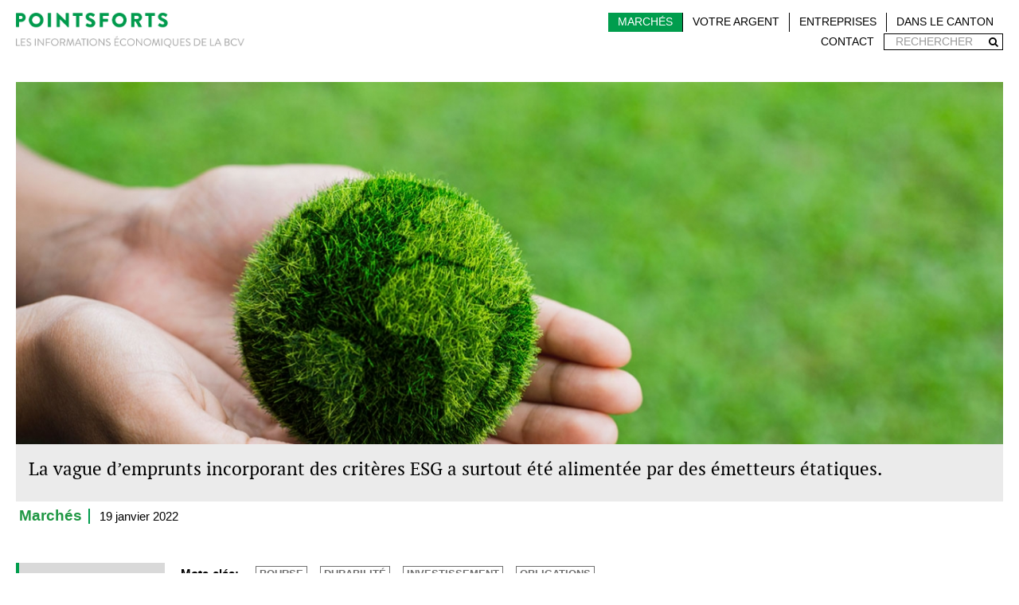

--- FILE ---
content_type: text/html;charset=utf-8
request_url: https://www.bcv.ch/pointsforts/marches/2022/la-gamme-des-obligations-esg-s-etend-et-se-diversifie.html
body_size: 43562
content:

<!DOCTYPE HTML>
<html lang="fr">
    <head>
    <meta charset="UTF-8"/>
    <title>La gamme des obligations ESG s’étend et se diversifie</title>
    <meta name="keywords" content="Durabilité,Obligations,Bourse,Investissement"/>
    <meta name="description" content="Le succès des obligations incorporant des critères ESG ne se dément pas. À la forte hausse des volumes s’ajoute la grande diversification des émissions."/>
    <meta name="template" content="pf-article-page"/>
    <meta name="viewport" content="width=device-width, initial-scale=1"/>
    

    
    
<link rel="canonical" href="/pointsforts/marches/2022/la-gamme-des-obligations-esg-s-etend-et-se-diversifie.html"/>

    
<meta property="og:type" content="website"/>
<meta property="og:title" content="La gamme des obligations ESG s’étend et se diversifie"/>
<meta property="og:url" content="https://www.bcv.ch/pointsforts/marches/2022/la-gamme-des-obligations-esg-s-etend-et-se-diversifie.html"/>
<meta property="og:description" content="Le succès des obligations incorporant des critères ESG ne se dément pas. À la forte hausse des volumes s’ajoute la grande diversification des émissions."/>

    <meta property="og:image" itemprop="image" content="/content/dam/bcv/pointsforts/la-gamme-des-obligations-esg-s-etend-et-se-diversifie1-5/446115-1-fre-FR/La-gamme-des-obligations-ESG-s-etend-et-se-diversifie1-5_article_header.jpg"/>
    <meta property="og:image:secure_url" itemprop="image" content="/content/dam/bcv/pointsforts/la-gamme-des-obligations-esg-s-etend-et-se-diversifie1-5/446115-1-fre-FR/La-gamme-des-obligations-ESG-s-etend-et-se-diversifie1-5_article_header.jpg"/>




    


    <script type="text/javascript" src="/ruxitagentjs_ICANVfqru_10327251022105625.js" data-dtconfig="app=e06aa1a432ac6df9|cuc=219yjy24|owasp=1|mel=100000|featureHash=ICANVfqru|dpvc=1|lastModification=1768337132446|srsr=0|tp=500,50,0|rdnt=1|uxrgce=1|srbbv=2|agentUri=/ruxitagentjs_ICANVfqru_10327251022105625.js|reportUrl=/rb_41d6c1a6-a709-4874-9c13-c7bf69655d91|rid=RID_907938869|rpid=-1547042109|domain=bcv.ch"></script><script src="/content/dam/launch/90e59e138290/1d4d8057c543/launch-cc803558e7de.min.js?v=2024.1" async>
    </script>



<link rel="apple-touch-icon" sizes="180x180" href="/etc.clientlibs/bcv/clientlibs/clientlib-site-shared/resources/resources/favicon/apple-touch-icon.png"/>
<link rel="icon" type="image/png" sizes="32x32" href="/etc.clientlibs/bcv/clientlibs/clientlib-site-shared/resources/resources/favicon/favicon-32x32.png"/>
<link rel="icon" type="image/png" sizes="16x16" href="/etc.clientlibs/bcv/clientlibs/clientlib-site-shared/resources/resources/favicon/favicon-16x16.png"/>
<link rel="mask-icon" href="/etc.clientlibs/bcv/clientlibs/clientlib-site-shared/resources/resources/favicon/safari-pinned-tab.svg" color="#009d4d"/>
<meta name="msapplication-TileColor" content="#da532c"/>
<meta name="theme-color" content="#ffffff"/>



    
    
<link rel="stylesheet" href="/etc.clientlibs/bcv/clientlibs/clientlib-site-pf.min.6c4dac5a7ea3fbe7f560b47db5f3e13e.css" type="text/css">
<link rel="stylesheet" href="/etc.clientlibs/bcv/clientlibs/clientlib-site-shared.min.4654ee78bacb19e9dad257a54fba54bc.css" type="text/css">
<link rel="stylesheet" href="/etc.clientlibs/bcv/clientlibs/clientlib-grid.min.4fb628f2edf7b457c6ec0b16fbabb054.css" type="text/css">





    
    
    

    

    
    
    

    
    
</head>
    <body class="articlepage basepage page basicpage" id="articlepage-e32873237b" data-cmp-data-layer-enabled>
        <script>
          window.adobeDataLayer = window.adobeDataLayer || [];
          adobeDataLayer.push({
              page: JSON.parse("{\x22articlepage\u002De32873237b\x22:{\x22@type\x22:\x22pf\/pages\/articlepage\x22,\x22repo:modifyDate\x22:\x222022\u002D12\u002D05T15:59:13Z\x22,\x22dc:title\x22:\x22La gamme des obligations ESG s’étend et se diversifie\x22,\x22dc:description\x22:\x22Le succès des obligations incorporant des critères ESG ne se dément pas. À la forte hausse des volumes s’ajoute la grande diversification des émissions.\x22,\x22xdm:template\x22:\x22\/conf\/bcv\/settings\/wcm\/templates\/pf\u002Darticle\u002Dpage\x22,\x22xdm:language\x22:\x22fr\x22,\x22xdm:tags\x22:[\x22Durabilité\x22,\x22Obligations\x22,\x22Bourse\x22,\x22Investissement\x22],\x22repo:path\x22:\x22\/content\/bcv\/pointsforts\/marches\/2022\/la\u002Dgamme\u002Ddes\u002Dobligations\u002Desg\u002Ds\u002Detend\u002Det\u002Dse\u002Ddiversifie.html\x22}}"),
              event:'cmp:show',
              eventInfo: {
                  path: 'page.articlepage\u002De32873237b'
              }
          });
        </script>
        
        
            




            



            
<div class="root container responsivegrid bcv-pf-page">

    
    
    
    
    <div id="container-9a98b9fec5" class="cmp-container">
        
        
        <div class="header">




    <header data-cmp-is="pfHeader" class="bcv-pfc-header">
        <div class="bcv-pfc-header_wrapper">

            <a class="bcv-pfc-header_logo" href="/pointsforts.html" title="Le magazine de l&#39;économie vaudoise | POINTSFORTS - BCV">
                <img src="/etc.clientlibs/bcv/clientlibs/clientlib-site-shared/resources/resources/images/logo_PF_top.jpg" alt="logo" width="287" height="44"/>
            </a>

            <div class="bcv-pfc-header_nav-container">
                
                    <form name="bcv-search_form" action="/pointsforts/recherche.html" method="get" class="cmp-form bcv-pfc-nav-search bcv-pfc-nav-search--mobile">
                        <div class="text">
                            <div class="cmp-form-text">
                                <label for="mobile-search">Rechercher</label>
                                <input class="cmp-form-text__text" name="q" placeholder="Rechercher" type="text" id="mobile-search" maxlength="250"/>
                                <button class="btn-icon" type="submit" tabindex="-1"><span class="fa fa-search"></span></button>
                            </div>
                        </div>
                    </form>
                

                
    <div class="bcv-pfc_category-menu ">
        <nav class="cmp-navigation">
            <ul class="cmp-navigation__group">
                
                    <li class="cmp-navigation__item cmp-navigation__item--level-0 cmp-navigation__item--active">
                        <a href="/pointsforts/marches.html" class="cmp-navigation__item-link">
                            Marchés
                        </a>
                    </li>
                
                    <li class="cmp-navigation__item cmp-navigation__item--level-0 ">
                        <a href="/pointsforts/votre-argent.html" class="cmp-navigation__item-link">
                            Votre argent
                        </a>
                    </li>
                
                    <li class="cmp-navigation__item cmp-navigation__item--level-0 ">
                        <a href="/pointsforts/entrepreneurs.html" class="cmp-navigation__item-link">
                            Entreprises
                        </a>
                    </li>
                
                    <li class="cmp-navigation__item cmp-navigation__item--level-0 ">
                        <a href="/pointsforts/dans-le-canton.html" class="cmp-navigation__item-link">
                            Dans le canton
                        </a>
                    </li>
                
            </ul>
        </nav>
    </div>


                <nav class="bcv-pfc-header__nav-toolbar">
                    <ul>
                        
                            <li class="bcv-pfc-header__nav-toolbar-contact">
                                <a href="mailto:pointsforts@bcv.ch">Contact</a>
                            </li>
                        
                        
                            <li class="bcv-pfc-header__nav-toolbar-desktop-search">
                                <form name="bcv-search_form" action="/pointsforts/recherche.html" method="get" class="cmp-form bcv-pfc-nav-search">
                                    <div class="text">
                                        <div class="cmp-form-text">
                                            <label for="footsearch">Rechercher</label>
                                            <input class="cmp-form-text__text" name="q" placeholder="Rechercher" type="text" id="footsearch" maxlength="250"/>
                                            <button class="btn-icon" type="submit" tabindex="-1"><span class="fa fa-search"></span></button>
                                        </div>
                                    </div>
                                </form>
                            </li>
                        
                    </ul>
                </nav>
            </div>

            <button class="bcv-pfc-header_mobile-button js-mobile-button">
                <span class="bcv-pfc-header_mobile-button-close fa fa-times"></span>
                <span class="bcv-pfc-header_mobile-button-hamburger fa fa-bars"></span>
            </button>
        </div>
    </header>
</div>
<div class="container responsivegrid pf-page-container">

    
    
    <div id="container-28cb984c8d" class="cmp-container">
        


<div class="aem-Grid aem-Grid--12 aem-Grid--tablet--12 aem-Grid--default--12 aem-Grid--phone--12 ">
    
    <div class="stage aem-GridColumn aem-GridColumn--default--12">


    <header class="bcv-pfc-stage">
        <section>
            <div class="bcv-pfc-stage__media">
                
                    <img src="/content/dam/bcv/pointsforts/la-gamme-des-obligations-esg-s-etend-et-se-diversifie1-5/446115-1-fre-FR/La-gamme-des-obligations-ESG-s-etend-et-se-diversifie1-5_article_header.jpg"/>
                
                
            </div>
            
                <div class="bcv-pfc-stage__text-box">
                    <p>La vague d’emprunts incorporant des critères ESG a surtout été alimentée par des émetteurs étatiques.</p>
                </div>
            
        </section>
        <div class="bcv-pfc-stage__infos">
            <a href="/pointsforts/marches.html">Marchés</a>
            <span class="date">19 janvier 2022</span>
        </div>
    </header>
</div>
<aside class="container responsivegrid pf-main-container-padding-right aem-GridColumn--tablet--12 aem-GridColumn--offset--tablet--0 aem-GridColumn--phone--hide aem-GridColumn--default--none aem-GridColumn--phone--12 aem-GridColumn aem-GridColumn--offset--phone--0 aem-GridColumn--offset--default--0 aem-GridColumn--tablet--hide aem-GridColumn--default--2">

    
    
    
    
    <div id="container-aa2172730f" class="cmp-container">
        
        
        <div class="contextmenu">

    
    <div class="bcv-pfc-context-menu" data-cmp-is="pfcContextMenu">
        <div class="bcv-pfc-context-menu__placeholder"></div>
        <div class="bcv-pfc-context-menu__container">
            <ul class="bcv-pfc-context-menu__list">
                <li class="bcv-pfc-context-menu__share">Partager<span class="fa fa-share"></span>
                    <ul>
                        <li>
                            <a href="https://twitter.com/share?url=https%3A%2F%2Fwww.bcv.ch%2Fpointsforts%2Fmarches%2F2022%2Fla-gamme-des-obligations-esg-s-etend-et-se-diversifie.html&via=BCV&text=La+gamme+des+obligations+ESG+s%E2%80%99%C3%A9tend+et+se+diversifie" target="_blank" rel="noopener noreferrer">
                                <span class="bcv-pfc-context-menu__share-icons bcv-pfc-context-menu__share-twitter"></span>
                            </a>
                        </li>
                        <li>
                            <a href="https://www.facebook.com/sharer.php?u=https%3A%2F%2Fwww.bcv.ch%2Fpointsforts%2Fmarches%2F2022%2Fla-gamme-des-obligations-esg-s-etend-et-se-diversifie.html" target="_blank" rel="noopener noreferrer">
                                <span class="bcv-pfc-context-menu__share-icons bcv-pfc-context-menu__share-facebook"></span>
                            </a>
                        </li>
                        <li>
                            <a href="https://www.linkedin.com/shareArticle?mini=true&url=https%3A%2F%2Fwww.bcv.ch%2Fpointsforts%2Fmarches%2F2022%2Fla-gamme-des-obligations-esg-s-etend-et-se-diversifie.html" target="_blank" rel="noopener noreferrer">
                                <span class="bcv-pfc-context-menu__share-icons bcv-pfc-context-menu__share-linkedin"></span>
                            </a>
                        </li>
                        <li>
                            <a href="mailto:?Subject=BCV%20POINTSFORTS%20:%20Cet%20article%20peut%20vous%20intéresser%20&Body=Une%20personne%20souhaite%20partager%20ce%20contenu%20de%20BCV%20POINTSFORTS%20avec%20vous%20:%20https://www.bcv.ch/pointsforts/marches/2022/la-gamme-des-obligations-esg-s-etend-et-se-diversifie.html%20" target="_blank" rel="noopener noreferrer">
                                <span class="bcv-pfc-context-menu__share-icons bcv-pfc-context-menu__share-mail"></span>
                            </a>
                        </li>
                    </ul>
                </li>
                <li class="bcv-pfc-context-menu__standard-item js-context-menu-print">
                    <a href="#">Imprimer <span class="fa fa-print"></span>
                    </a>
                </li>
                
                    <li class="bcv-pfc-context-menu__standard-item">
                        <a href="https://www.bcv.ch/pointsforts.rss.xml">S&#39;abonner au flux RSS<span class="fa fa-rss"></span>
                        </a>
                    </li>
                
                
                    <li class="bcv-pfc-context-menu__standard-item js-context-menu-newsletter">
                        <a href="#" data-modal-url="/pointsforts/souscription-notifications-nouvelles-publication.html">S&#39;inscrire aux notifications par e-mail <span class="fa fa-envelope"></span>
                        </a>
                    </li>
                
                <li class="bcv-pfc-context-menu__standard-item bcv-pfc-context-menu__to-top js-context-menu-to-top">
                    <a href="#">Haut de page <span class="fa fa-arrow-up"></span></a>
                </li>
            </ul>
        </div>
    </div>
</div>

        
    </div>

</aside>
<div class="container responsivegrid aem-GridColumn--tablet--12 aem-GridColumn--offset--tablet--0 aem-GridColumn--default--none aem-GridColumn--phone--none aem-GridColumn--phone--12 aem-GridColumn--tablet--none aem-GridColumn aem-GridColumn--default--8 aem-GridColumn--offset--phone--0 aem-GridColumn--offset--default--0">

    
    
    <div id="container-2085be7e7f" class="cmp-container">
        


<div class="aem-Grid aem-Grid--8 aem-Grid--tablet--12 aem-Grid--default--8 aem-Grid--phone--12 ">
    
    <div class="taglist aem-GridColumn--tablet--12 aem-GridColumn--phone--12 aem-GridColumn aem-GridColumn--default--8">

    
    
        
        <div class="bcv-pfc-tags ">
            
                <span class="bcv-pfc-tags__title">Mots-clés:</span>
            
            <ul>
                <li>
                    <a href="/pointsforts/recherche.html?tag=pointsforts__bourse">Bourse</a>
                </li>
            
                <li>
                    <a href="/pointsforts/recherche.html?tag=pointsforts__esg">Durabilité</a>
                </li>
            
                <li>
                    <a href="/pointsforts/recherche.html?tag=pointsforts__investissement">Investissement</a>
                </li>
            
                <li>
                    <a href="/pointsforts/recherche.html?tag=pointsforts__obligations">Obligations</a>
                </li>
            </ul>
        </div>
    




</div>
<div class="title aem-GridColumn--tablet--12 aem-GridColumn--phone--12 aem-GridColumn aem-GridColumn--default--8">
<div data-cmp-data-layer="{&#34;title-33b27244ce&#34;:{&#34;@type&#34;:&#34;pf/components/category/title&#34;,&#34;dc:title&#34;:&#34;La gamme des obligations ESG s’étend et se diversifie&#34;}}" id="title-33b27244ce" class="cmp-title">
    <h1 class="cmp-title__text">La gamme des obligations ESG s’étend et se diversifie</h1>
</div>

    

</div>
<div class="container responsivegrid pf-margin-bottom-mid aem-GridColumn--tablet--12 aem-GridColumn--phone--12 aem-GridColumn aem-GridColumn--default--8">

    
    
    <div id="container-ebb1ea4c57" class="cmp-container">
        


<div class="aem-Grid aem-Grid--12 aem-Grid--default--12 ">
    
    <div class="text aem-GridColumn aem-GridColumn--default--12">
<div data-cmp-data-layer="{&#34;text-f39574f327&#34;:{&#34;@type&#34;:&#34;bcv/components/content/text&#34;,&#34;xdm:text&#34;:&#34;&lt;p>&lt;strong>Le succès des obligations incorporant des critères ESG ne se dément pas. &lt;/strong>&lt;strong>À&lt;/strong>&lt;strong>&amp;nbsp;la forte hausse des volumes s’ajoute la grande diversification des émissions.&lt;/strong>&lt;/p>\n&lt;p>Ces deux dernières années, nous avons assisté à l’arrivée de volumes impressionnants d’obligations dites «vertes», qui sont désormais émises de manière récurrente. Cette vague d’emprunts incorporant des critères environnementaux, sociaux et de gouvernance (ESG) a surtout été alimentée par des émetteurs étatiques, suivis par des émetteurs privés. Il s’agit en grande partie d’obligations standards, c’est-à-dire avec un coupon et une maturité fixe et, dans quelques cas seulement, d’emprunts avec des options de résiliation anticipée.&lt;/p>&lt;a name=\&#34;eztoc_1_1\&#34; id=\&#34;eztoc_1_1\&#34;>&lt;/a>\n&lt;h2>Des obligations «vertes» et innovantes&lt;/h2>\n&lt;p>Depuis décembre 2020, de nouveaux types d’obligations soumises aux Green Bond Principles (GBP) de l’International Capital Market Association (ICMA) ont fait leur apparition sur les marchés. La Bank of China a notamment lancé une obligation comportant des clauses dites de succès. Autrement dit, les buts à atteindre pour chacun des sous-jacents sont mesurés périodiquement. Si ceux-ci sont atteints, l’émetteur a le droit de réduire le coupon et, de ce fait, les intérêts payés aux détenteurs.&lt;/p>&lt;a name=\&#34;eztoc_2_1\&#34; id=\&#34;eztoc_2_1\&#34;>&lt;/a>\n&lt;h2>Holcim: produire du ciment de manière plus écologique&lt;/h2>\n&lt;p>Le cimentier Holcim est le dernier arrivé dans le segment des obligations ESG. Le 12 janvier 2022, il a lancé une obligation dite de transition, car il n’est actuellement pas encore en position d’émettre des obligations «vertes» à proprement parler. Ces obligations sont indexées sur la &lt;a href=\&#34;https://www.bcv.ch/pointsforts/Entrepreneurs/2021/Le-CO2-au-coeur-de-votre-competitivite\&#34; target=\&#34;_self\&#34;>réduction de la quantité de CO&lt;sub>2&lt;/sub> émise&lt;/a> lors de la production de ciment. À terme, Holcim espère pouvoir produire du ciment de manière plus écologique et, si les objectifs sont atteints, il pourra à l’avenir émettre des obligations «vertes». Le groupe a émis deux obligations simultanément. S’il atteint ses objectifs, ces obligations ne seront pas pénalisées; en revanche, si les objectifs ne sont pas atteints, le cimentier sera obligé de payer une surprime aux investisseurs. Il s’agit donc d’un modèle d’émission ESG différent, qui est en fait l’inverse de celui proposé par la Bank of China. Dans le cas de cette dernière, la structure de l&#39;emprunt se focalise sur l&#39;émetteur, tandis que dans celui du cimentier le focus est plutôt sur l&#39;investisseur. Il est clair que, dans les deux cas, le but reste de créer des incentives pour atteindre des objectifs de durabilité, et ce quel que soit le mécanisme proposé&lt;/p>&lt;a name=\&#34;eztoc_3_1\&#34; id=\&#34;eztoc_3_1\&#34;>&lt;/a>\n&lt;h2>Objectif final: réduire l’empreinte écologique&lt;/h2>\n&lt;p>Ce type d’obligations va sûrement être utilisé de plus en plus souvent dans le marché primaire pour des levées des fonds en 2022. Les émetteurs viendront certainement avec le même genre de structure, voire d’autres, plus innovantes, comme ce fut le cas par le passé avec les obligations qui indexaient leur coupon sur leur propre rating. Ces émissions, dont le but principal est l’atteinte des objectifs fixés afin de réduire l’empreinte écologique des entités émettrices, intéressent un nombre croissant d’investisseuses et investisseurs soucieux d’avoir un impact sur la transition de l’économie vers plus de durabilité. Ils offrent en outre aux entreprises un &lt;a href=\&#34;https://www.bcv.ch/pointsforts/Marches/2021/L-investissement-responsable-sur-la-route-de-la-standardisation\&#34; target=\&#34;_self\&#34;>potentiel pour de diversification des sources de financement&lt;/a>.&amp;nbsp;&lt;/p>\n&lt;p align=\&#34;right\&#34;>&lt;em>Publié dans le &lt;/em>&lt;a href=\&#34;https://www.bcv.ch/Asset-Management/Publications-financieres\&#34; target=\&#34;_self\&#34; title=\&#34;Site BCV  - informations financières\&#34;>&lt;em>commentaire hebdomadaire \&#34;Matinale Express - Actions\&#34; &lt;/em>&lt;/a>&lt;em>de la salle des marchés de la BCV, le 18 janvier 2022&lt;/em>&lt;/p>&#34;}}" id="text-f39574f327" class="cmp-text">
    <p><strong>Le succès des obligations incorporant des critères ESG ne se dément pas. </strong><strong>À</strong><strong> la forte hausse des volumes s’ajoute la grande diversification des émissions.</strong></p>
<p>Ces deux dernières années, nous avons assisté à l’arrivée de volumes impressionnants d’obligations dites «vertes», qui sont désormais émises de manière récurrente. Cette vague d’emprunts incorporant des critères environnementaux, sociaux et de gouvernance (ESG) a surtout été alimentée par des émetteurs étatiques, suivis par des émetteurs privés. Il s’agit en grande partie d’obligations standards, c’est-à-dire avec un coupon et une maturité fixe et, dans quelques cas seulement, d’emprunts avec des options de résiliation anticipée.</p><a name="eztoc_1_1" id="eztoc_1_1"></a>
<h2>Des obligations «vertes» et innovantes</h2>
<p>Depuis décembre 2020, de nouveaux types d’obligations soumises aux Green Bond Principles (GBP) de l’International Capital Market Association (ICMA) ont fait leur apparition sur les marchés. La Bank of China a notamment lancé une obligation comportant des clauses dites de succès. Autrement dit, les buts à atteindre pour chacun des sous-jacents sont mesurés périodiquement. Si ceux-ci sont atteints, l’émetteur a le droit de réduire le coupon et, de ce fait, les intérêts payés aux détenteurs.</p><a name="eztoc_2_1" id="eztoc_2_1"></a>
<h2>Holcim: produire du ciment de manière plus écologique</h2>
<p>Le cimentier Holcim est le dernier arrivé dans le segment des obligations ESG. Le 12 janvier 2022, il a lancé une obligation dite de transition, car il n’est actuellement pas encore en position d’émettre des obligations «vertes» à proprement parler. Ces obligations sont indexées sur la <a href="https://www.bcv.ch/pointsforts/Entrepreneurs/2021/Le-CO2-au-coeur-de-votre-competitivite" target="_self" rel="noopener noreferrer">réduction de la quantité de CO<sub>2</sub> émise</a> lors de la production de ciment. À terme, Holcim espère pouvoir produire du ciment de manière plus écologique et, si les objectifs sont atteints, il pourra à l’avenir émettre des obligations «vertes». Le groupe a émis deux obligations simultanément. S’il atteint ses objectifs, ces obligations ne seront pas pénalisées; en revanche, si les objectifs ne sont pas atteints, le cimentier sera obligé de payer une surprime aux investisseurs. Il s’agit donc d’un modèle d’émission ESG différent, qui est en fait l’inverse de celui proposé par la Bank of China. Dans le cas de cette dernière, la structure de l'emprunt se focalise sur l'émetteur, tandis que dans celui du cimentier le focus est plutôt sur l'investisseur. Il est clair que, dans les deux cas, le but reste de créer des incentives pour atteindre des objectifs de durabilité, et ce quel que soit le mécanisme proposé</p><a name="eztoc_3_1" id="eztoc_3_1"></a>
<h2>Objectif final: réduire l’empreinte écologique</h2>
<p>Ce type d’obligations va sûrement être utilisé de plus en plus souvent dans le marché primaire pour des levées des fonds en 2022. Les émetteurs viendront certainement avec le même genre de structure, voire d’autres, plus innovantes, comme ce fut le cas par le passé avec les obligations qui indexaient leur coupon sur leur propre rating. Ces émissions, dont le but principal est l’atteinte des objectifs fixés afin de réduire l’empreinte écologique des entités émettrices, intéressent un nombre croissant d’investisseuses et investisseurs soucieux d’avoir un impact sur la transition de l’économie vers plus de durabilité. Ils offrent en outre aux entreprises un <a href="https://www.bcv.ch/pointsforts/Marches/2021/L-investissement-responsable-sur-la-route-de-la-standardisation" target="_self" rel="noopener noreferrer">potentiel pour de diversification des sources de financement</a>. </p>
<p align="right"><em>Publié dans le </em><a href="https://www.bcv.ch/Asset-Management/Publications-financieres" target="_self" title="Site BCV  - informations financières" rel="noopener noreferrer"><em>commentaire hebdomadaire &quot;Matinale Express - Actions&quot; </em></a><em>de la salle des marchés de la BCV, le 18 janvier 2022</em></p>
</div>

    

</div>

    
</div>

    </div>
    

    
</div>
<div class="container responsivegrid aem-GridColumn--tablet--12 aem-GridColumn--phone--12 aem-GridColumn aem-GridColumn--default--8">

    
    
    <div id="container-ede69f18ef" class="cmp-container pf-margin-bottom-big">
        


<div class="aem-Grid aem-Grid--8 aem-Grid--tablet--12 aem-Grid--default--8 aem-Grid--phone--12 ">
    
    <div class="container responsivegrid aem-GridColumn aem-GridColumn--default--8">

    
    
    
    
    <div id="container-b77be0bd3d" class="cmp-container">
        
        
        <div class="author">


    
    
        
    <div class="bcv-pfc-author bcv-pfc-author--article-page">
        <div class="bcv-pfc-author__wrapper">
            
                <div class="bcv-pfc-author__media">
                    <a href="/pointsforts/auteurs/waro-philippe.html">
                        <img src="/content/dam/bcv/pointsforts/media-pointsforts/auteurs/philippe-waro/329111-2-fre-FR/Philippe-Waro_author_profil.jpg"/>
                    </a>
                </div>
            
            <div class="bcv-pfc-author__author-info">
                <p><span class="bcv-pfc-author__author-info-label">
                    Par</span><strong><a href="/pointsforts/auteurs/waro-philippe.html">Waro Philippe</a>,
                    Négociateur Obligations et Taux, BCV</strong>
                </p>
            </div>
        </div>
    </div>

    

</div>

        
    </div>

</div>
<div class="container responsivegrid aem-GridColumn--tablet--12 aem-GridColumn--offset--tablet--0 aem-GridColumn--phone--none aem-GridColumn--default--hide aem-GridColumn--phone--12 aem-GridColumn--tablet--none aem-GridColumn aem-GridColumn--default--8 aem-GridColumn--offset--phone--0 aem-GridColumn--offset--default--0">

    
    
    
    
    <div id="container-fbd1487b9a" class="cmp-container pf-margin-bottom-mid">
        
        
        
        
    </div>

</div>
<div class="container responsivegrid aem-GridColumn--tablet--12 aem-GridColumn--offset--tablet--0 aem-GridColumn--phone--none aem-GridColumn--default--hide aem-GridColumn--phone--12 aem-GridColumn--tablet--none aem-GridColumn aem-GridColumn--default--8 aem-GridColumn--offset--phone--0 aem-GridColumn--offset--default--0">

    
    
    <div id="container-2b9f09af1a" class="cmp-container">
        


<div class="aem-Grid aem-Grid--12 aem-Grid--default--12 ">
    
    <div class="contextmenu aem-GridColumn aem-GridColumn--default--12">

    
    <div class="bcv-pfc-context-menu" data-cmp-is="pfcContextMenu">
        <div class="bcv-pfc-context-menu__placeholder"></div>
        <div class="bcv-pfc-context-menu__container">
            <ul class="bcv-pfc-context-menu__list">
                <li class="bcv-pfc-context-menu__share">Partager<span class="fa fa-share"></span>
                    <ul>
                        <li>
                            <a href="https://twitter.com/share?url=https%3A%2F%2Fwww.bcv.ch%2Fpointsforts%2Fmarches%2F2022%2Fla-gamme-des-obligations-esg-s-etend-et-se-diversifie.html&via=BCV&text=La+gamme+des+obligations+ESG+s%E2%80%99%C3%A9tend+et+se+diversifie" target="_blank" rel="noopener noreferrer">
                                <span class="bcv-pfc-context-menu__share-icons bcv-pfc-context-menu__share-twitter"></span>
                            </a>
                        </li>
                        <li>
                            <a href="https://www.facebook.com/sharer.php?u=https%3A%2F%2Fwww.bcv.ch%2Fpointsforts%2Fmarches%2F2022%2Fla-gamme-des-obligations-esg-s-etend-et-se-diversifie.html" target="_blank" rel="noopener noreferrer">
                                <span class="bcv-pfc-context-menu__share-icons bcv-pfc-context-menu__share-facebook"></span>
                            </a>
                        </li>
                        <li>
                            <a href="https://www.linkedin.com/shareArticle?mini=true&url=https%3A%2F%2Fwww.bcv.ch%2Fpointsforts%2Fmarches%2F2022%2Fla-gamme-des-obligations-esg-s-etend-et-se-diversifie.html" target="_blank" rel="noopener noreferrer">
                                <span class="bcv-pfc-context-menu__share-icons bcv-pfc-context-menu__share-linkedin"></span>
                            </a>
                        </li>
                        <li>
                            <a href="mailto:?Subject=BCV%20POINTSFORTS%20:%20Cet%20article%20peut%20vous%20intéresser%20&Body=Une%20personne%20souhaite%20partager%20ce%20contenu%20de%20BCV%20POINTSFORTS%20avec%20vous%20:%20https://www.bcv.ch/pointsforts/marches/2022/la-gamme-des-obligations-esg-s-etend-et-se-diversifie.html%20" target="_blank" rel="noopener noreferrer">
                                <span class="bcv-pfc-context-menu__share-icons bcv-pfc-context-menu__share-mail"></span>
                            </a>
                        </li>
                    </ul>
                </li>
                <li class="bcv-pfc-context-menu__standard-item js-context-menu-print">
                    <a href="#">Imprimer <span class="fa fa-print"></span>
                    </a>
                </li>
                
                    <li class="bcv-pfc-context-menu__standard-item">
                        <a href="https://www.bcv.ch/pointsforts.rss.xml">S&#39;abonner au flux RSS<span class="fa fa-rss"></span>
                        </a>
                    </li>
                
                
                    <li class="bcv-pfc-context-menu__standard-item js-context-menu-newsletter">
                        <a href="#" data-modal-url="/pointsforts/souscription-notifications-nouvelles-publication.html">S&#39;inscrire aux notifications par e-mail <span class="fa fa-envelope"></span>
                        </a>
                    </li>
                
                <li class="bcv-pfc-context-menu__standard-item bcv-pfc-context-menu__to-top js-context-menu-to-top">
                    <a href="#">Haut de page <span class="fa fa-arrow-up"></span></a>
                </li>
            </ul>
        </div>
    </div>
</div>

    
</div>

    </div>
    

    
</div>

    
</div>

    </div>
    

    
</div>

    
</div>

    </div>
    

    
</div>
<div class="container responsivegrid aem-GridColumn aem-GridColumn--default--12">

    
    
    
    
    <div id="container-0f27f92f89" class="cmp-container no-print">
        
        
        <div class="relatedarticles">

    <section class="bcv-pfc-portlet bcv-pfc-portlet--related">
        <header class="bcv-pfc-portlet__title">
            <h2>CES ARTICLES POURRAIENT VOUS INTÉRESSER</h2>
        </header>
        <div class="bcv-pfc-portlet__body">
            <div class="aem-Grid aem-Grid--12">
                
                    <div class="aem-GridColumn aem-GridColumn--default--4 aem-GridColumn--phone--12 aem-GridColumn--tablet--4">
                        <div class="bcv-pfc-portlet__media">
                            
                                <div class="bcv-pfc-portlet__media-left">
                                    <a href="/pointsforts/marches/2025/immobilier-et-or--des-reponses-au-desert-obligataire.html">
                                        <img src="/content/dam/bcv/pointsforts/media-pointsforts/images/marches/2025/immobilier-et-or-dans-le-désert-obligataire/pointsforts_or-et-immobilier_teaser-small.jpg"/>
                                    </a>
                                </div>
                            
                            <div class="bcv-pfc-portlet__media-body">
                                <h3><a href="/pointsforts/marches/2025/immobilier-et-or--des-reponses-au-desert-obligataire.html">Immobilier et or: des oasis dans le désert obligataire</a></h3>
                                <p><a href="/pointsforts/marches/2025/immobilier-et-or--des-reponses-au-desert-obligataire.html" class="bcv-pfc-portlet__media-body-link">Le retour des taux bas poussent les investisseurs et les investisseuses à chercher d&#39;autres sources de rendement que les obligations suisses. Deux pistes incontournables à explorer.</a>
                                    <a rel="nofollow" href="/pointsforts/marches/2025/immobilier-et-or--des-reponses-au-desert-obligataire.html">Suite</a>
                                </p>
                            </div>
                        </div>
                    </div>
                
                    <div class="aem-GridColumn aem-GridColumn--default--4 aem-GridColumn--phone--12 aem-GridColumn--tablet--4">
                        <div class="bcv-pfc-portlet__media">
                            
                                <div class="bcv-pfc-portlet__media-left">
                                    <a href="/pointsforts/marches/2025/investir-en-2026.html">
                                        <img src="/content/dam/bcv/pointsforts/media-pointsforts/images/marches/2025/investir-en-2026/pointsforts_marches_perspective-2026_teaser-small.jpg"/>
                                    </a>
                                </div>
                            
                            <div class="bcv-pfc-portlet__media-body">
                                <h3><a href="/pointsforts/marches/2025/investir-en-2026.html">Investir en 2026</a></h3>
                                <p><a href="/pointsforts/marches/2025/investir-en-2026.html" class="bcv-pfc-portlet__media-body-link">À l’aube de 2026, la marche semble évidemment haute. Après trois exercices fructueux, la probabilité d’enchaîner sur une quatrième année de hausse des actions tombe à 50%. </a>
                                    <a rel="nofollow" href="/pointsforts/marches/2025/investir-en-2026.html">Suite</a>
                                </p>
                            </div>
                        </div>
                    </div>
                
                    <div class="aem-GridColumn aem-GridColumn--default--4 aem-GridColumn--phone--12 aem-GridColumn--tablet--4">
                        <div class="bcv-pfc-portlet__media">
                            
                                <div class="bcv-pfc-portlet__media-left">
                                    <a href="/pointsforts/marches/2025/la-bns-ou-l-ambition-du-zero.html">
                                        <img src="/content/dam/bcv/pointsforts/media-pointsforts/images/marches/2025/la-bns-ou-l-ambition-du-zero/pointsforts_BNS_decembre25_teaser-small.jpg"/>
                                    </a>
                                </div>
                            
                            <div class="bcv-pfc-portlet__media-body">
                                <h3><a href="/pointsforts/marches/2025/la-bns-ou-l-ambition-du-zero.html">La BNS ou l’ambition du zéro</a></h3>
                                <p><a href="/pointsforts/marches/2025/la-bns-ou-l-ambition-du-zero.html" class="bcv-pfc-portlet__media-body-link">La Banque nationale suisse (BNS) a maintenu ce matin son taux de référence inchangé à 0%. </a>
                                    <a rel="nofollow" href="/pointsforts/marches/2025/la-bns-ou-l-ambition-du-zero.html">Suite</a>
                                </p>
                            </div>
                        </div>
                    </div>
                
            </div>
        </div>
    </section>
</div>

        
    </div>

</div>

    
</div>

    </div>
    

    
</div>
<div class="footer">



    <footer class="bcv-pfc-footer">
        <div class="bcv-pfc-footer_wrapper">
            <a class="bcv-pfc-footer_logo" href="/pointsforts.html" title="Le magazine de l&#39;économie vaudoise | POINTSFORTS - BCV">
                <img class="bcv-pfc-footer_logo--desktop" src="/etc.clientlibs/bcv/clientlibs/clientlib-site-shared/resources/resources/images/logo_PF_bottom.jpg" alt="logo" width="287" height="44"/>
                <img class="bcv-pfc-footer_logo--mobile" src="/etc.clientlibs/bcv/clientlibs/clientlib-site-shared/resources/resources/images/logo_PF_bottom--mobile.jpg" alt="logo" width="211" height="44"/>
            </a>
            <div class="bcv-pfc-footer_right">
                <div class="bcv-pfc-footer_nav-container">

                    
    <div class="bcv-pfc_category-menu bcv-pfc_category-menu--for-footer">
        <nav class="cmp-navigation">
            <ul class="cmp-navigation__group">
                
                    <li class="cmp-navigation__item cmp-navigation__item--level-0 cmp-navigation__item--active">
                        <a href="/pointsforts/marches.html" class="cmp-navigation__item-link">
                            Marchés
                        </a>
                    </li>
                
                    <li class="cmp-navigation__item cmp-navigation__item--level-0 ">
                        <a href="/pointsforts/votre-argent.html" class="cmp-navigation__item-link">
                            Votre argent
                        </a>
                    </li>
                
                    <li class="cmp-navigation__item cmp-navigation__item--level-0 ">
                        <a href="/pointsforts/entrepreneurs.html" class="cmp-navigation__item-link">
                            Entreprises
                        </a>
                    </li>
                
                    <li class="cmp-navigation__item cmp-navigation__item--level-0 ">
                        <a href="/pointsforts/dans-le-canton.html" class="cmp-navigation__item-link">
                            Dans le canton
                        </a>
                    </li>
                
            </ul>
        </nav>
    </div>


                    <nav class="bcv-pfc-footer__nav-toolbar">
                        <ul>
                            <li class="bcv-pfc-footer__nav-toolbar-contact">
                                <a href="mailto:pointsforts@bcv.ch">Contact</a>
                            </li>
                            
                                <li>
                                    <form name="bcv-search_form" action="/pointsforts/recherche.html" method="get" class="cmp-form bcv-pfc-nav-search bcv-pfc-nav-search--white">
                                        <div class="text">
                                            <div class="cmp-form-text">
                                                <label for="footer-search">Rechercher</label>
                                                <input class="cmp-form-text__text" name="q" placeholder="Rechercher" type="text" id="footer-search" maxlength="250"/>
                                                <button class="btn-icon" type="submit" tabindex="-1"><span class="fa fa-search"></span></button>
                                            </div>
                                        </div>
                                    </form>
                                </li>
                            
                        </ul>
                    </nav>
                </div>
                
                    <div class="bcv-pfc-footer_copyright">
                        <span><p class="myThis">Veuillez préalablement prendre connaissance des <a href="/pointsforts/conditions-d-utilisation-du-site-pointsforts-ch.html">conditionsd'utilisation du Site</a> et du <a href="/pointsforts/utilisation-du-courrier-electronique.html">courrier électronique</a>.<br>
© 2025 Banque Cantonale Vaudoise, tous droits réservés.</p>
<p>&nbsp;</p>
<p>&nbsp;</p>
</span>
                    </div>
                
            </div>
        </div>
    </footer>


<div>




    <div class="cp02-social-disclaimer hidden" data-cmp-is="cp02SocialDisclaimer">
        <div class="cp02-social-disclaimer__container">
            <div class="cp02-social-disclaimer__content">
                <h3>Disclaimer</h3>
                <p>Le site web de la BCV est destiné à présenter les activités de la BCV en Suisse. La BCV n&#39;entend pas diriger ses activités vers l&#39;étranger et le Site est destiné uniquement à informer les personnes physiques et morales domiciliées en Suisse. En cliquant sur &#34;j&#39;accepte&#34;, vous confirmez que vous êtes domicilié en Suisse.</p>

                <div class="cp02-social-disclaimer__button">
                    <div class="bcv-bhc-06-cta-button-homepage bcv-bhc-06-cta-button-homepage--primary">
                        <a class="cmp-button" href=""><span class="cmp-button__text">J&#39;accepte</span></a>
                    </div>
                </div>
            </div>
        </div>
        <div class="cp02-social-disclaimer__backdrop"></div>
    </div>

</div>
</div>
<div class="modal"><div class="bcv-pfc-modal" data-cmp-is="pfcModal">
    <div class="bcv-pfc-modal__container">
        <button class="bcv-pfc-modal__close-button js-close-button"><span class="fa fa-times"></span></button>
        <div class="bcv-pfc-modal__content"></div>
    </div>
    <div class="bcv-pfc-modal__backdrop"></div>
</div></div>

        
    </div>

</div>


            
    
    
    
    
<script src="/etc.clientlibs/bcv/clientlibs/clientlib-site-pf.min.d1197b508d1d5887dd405a75c5ff401e.js"></script>
<script src="/etc.clientlibs/bcv/clientlibs/clientlib-site-shared.min.d2474b5210814512e191ad2391af1f72.js"></script>






    

    

    
    
<script src="/etc.clientlibs/core/wcm/components/commons/datalayer/v1/clientlibs/core.wcm.components.commons.datalayer.v1.min.904d3c2f1e821ab45124d66de422b409.js"></script>



    
    

            

        
    </body>
</html>


--- FILE ---
content_type: text/css;charset=utf-8
request_url: https://www.bcv.ch/etc.clientlibs/bcv/clientlibs/clientlib-site-pf.min.6c4dac5a7ea3fbe7f560b47db5f3e13e.css
body_size: 44888
content:
@charset "utf-8";@-webkit-keyframes fadeIn{0%{opacity:.2}to{opacity:1}}@keyframes fadeIn{0%{opacity:.2}to{opacity:1}}.bcv-pf-page{font-family:var(--bcv-font-family);font-size:20px;color:var(--bcv-color-tundora-grey);line-height:var(--bcv-sizes-line-height);text-align:left;position:relative}@media screen and (max-width:978px){.bcv-pf-page .root{padding:0}}.bcv-pf-page h1,.bcv-pf-page h2,.bcv-pf-page h3{color:var(--bcv-color-haze-green)}.bcv-pf-page h1{margin-top:0}@media screen and (max-width:1200px){.bcv-pf-page h1{font-size:34px;font-weight:500;line-height:1.1}}.bcv-pf-page .link-green,.bcv-pf-page a{color:var(--bcv-primary-green);text-decoration:none}.bcv-pf-page a:hover{text-decoration:none;color:#000}.bcv-pf-page p{font-family:ptserifRegular,serif}@media screen and (min-width:1186px){.bcv-pf-page .pf-main-container-padding-left{padding-left:20px}}@media screen and (min-width:1186px){.bcv-pf-page .pf-main-container-padding-right{padding-right:20px}}.bcv-pf-page .pf-container-padding{padding:15px}.bcv-pf-page .pf-margin-bottom-mid{margin-bottom:40px}.bcv-pf-page .pf-margin-bottom-big{margin-bottom:60px}.bcv-pf-page .pf-page-container{max-width:1384px;margin:auto}@media screen and (max-width:1200px){.bcv-pf-page .pf-page-container{padding-left:8px;padding-right:8px;padding-top:var(--pf-mobile-header-size)}}@media screen and (min-width:1201px){.bcv-pf-page .pf-page-container{padding-left:20px;padding-right:20px}}.bcv-pf-page .pf-fix-height-two-lines{height:2em;overflow:hidden}.bcv-pf-page .aem-Grid.pf-container-inner-padding,.bcv-pf-page .pf-container-inner-padding>.cmp-container>.aem-Grid{margin-left:-10px;width:calc(100% + 20px)}.bcv-pf-page .aem-Grid.pf-container-inner-padding>.aem-GridColumn,.bcv-pf-page .pf-container-inner-padding>.cmp-container>.aem-Grid>.aem-GridColumn{padding:0 10px}.bcv-pf-page .cmp-form label{display:block;font-family:"ptserifRegular",serif;margin-bottom:10px;font-weight:700;font-size:20px}.bcv-pf-page .cmp-form .cmp-form-text__text{font-family:"ptserifRegular",serif;font-size:.75em;display:block;width:100%;height:34px;padding:6px 9pt;line-height:1.42857;color:var(--bcv-color-emperor-grey);background-color:#fff;background-image:none;border:1px solid var(--bcv-color-alto-grey);border-radius:0}.bcv-pf-page .cmp-form .cmp-form-text__text:focus{outline:none;border:1px solid var(--bcv-color-cerulean-blue)}.bcv-pf-page .cmp-form .error-msg{font-size:13px;margin:0 0 14px}.bcv-pf-page .bcv-pfc-header{font-size:1pc;position:relative;max-width:89pc;margin:0 auto 36px}.bcv-pf-page .bcv-pfc-header_wrapper{display:-webkit-box;display:-ms-flexbox;display:flex;-webkit-box-align:start;-ms-flex-align:start;align-items:flex-start;-webkit-box-pack:justify;-ms-flex-pack:justify;justify-content:space-between;padding:1pc 20px 0}.bcv-pf-page .bcv-pfc-header_nav-container{display:-webkit-box;display:-ms-flexbox;display:flex;gap:8px}@media screen and (max-width:1300px){.bcv-pf-page .bcv-pfc-header_nav-container{-webkit-box-orient:vertical;-webkit-box-direction:normal;-ms-flex-direction:column;flex-direction:column;-webkit-box-align:end;-ms-flex-align:end;align-items:flex-end}}.bcv-pf-page .bcv-pfc-header__nav-toolbar-contact a{padding:5px 9pt 4px;font-family:arimo,Times New Roman,serif;color:#000;font-size:14px;text-transform:uppercase}.bcv-pf-page .bcv-pfc-header__nav-toolbar-contact a:hover{background-color:transparent;color:var(--bcv-color-haze-green)}.bcv-pf-page .bcv-pfc-header__nav-toolbar ul{display:-webkit-box;display:-ms-flexbox;display:flex;-webkit-box-align:center;-ms-flex-align:center;align-items:center}@media screen and (min-width:1201px){.bcv-pf-page .bcv-pfc-header__nav-toolbar{padding-left:3pc}}.bcv-pf-page .bcv-pfc-header__nav-toolbar .bcv-pfc-nav-search{margin-top:-1px}.bcv-pf-page .bcv-pfc-header_mobile-button{border:1px solid var(--bcv-color-haze-green);color:var(--bcv-color-haze-green);position:absolute;top:8px;right:8px;width:40px;height:40px;background-color:#fff;cursor:pointer;font-size:20px;display:-webkit-box;display:-ms-flexbox;display:flex;-webkit-box-align:center;-ms-flex-align:center;align-items:center;-webkit-box-pack:center;-ms-flex-pack:center;justify-content:center}.bcv-pf-page .bcv-pfc-header_mobile-button-close{display:none!important}.bcv-pf-page .bcv-pfc-header_mobile-button-hamburger{display:inherit!important}@media screen and (min-width:1201px){.bcv-pf-page .bcv-pfc-header .bcv-pfc-nav-search--mobile,.bcv-pf-page .bcv-pfc-header_mobile-button{display:none!important}}@media screen and (max-width:1200px){.bcv-pf-page .bcv-pfc-header{position:fixed;top:0;left:0;right:0;z-index:21!important;background-color:#fff}.bcv-pf-page .bcv-pfc-header_wrapper{display:block;padding-left:8px;padding-right:8px;padding-top:8px}.bcv-pf-page .bcv-pfc-header_nav-container{display:none}.bcv-pf-page .bcv-pfc-header .bcv-pfc-header__nav-toolbar-contact{width:100%}.bcv-pf-page .bcv-pfc-header .bcv-pfc-header__nav-toolbar-contact a,.bcv-pf-page .bcv-pfc-header .bcv-pfc-header__nav-toolbar-contact a:hover{text-align:right;padding:7px 1pc;font-family:ptserifRegular,serif;color:#fff;background-color:var(--bcv-color-haze-green);font-size:20px;display:block;text-transform:none}.bcv-pf-page .bcv-pfc-header .bcv-pfc-header__nav-toolbar-desktop-search{display:none}.bcv-pf-page .bcv-pfc-header--mobile-opened .bcv-pfc-header_nav-container{display:block}.bcv-pf-page .bcv-pfc-header--mobile-opened .bcv-pfc-header_mobile-button-close{display:inherit!important}.bcv-pf-page .bcv-pfc-header--mobile-opened .bcv-pfc-header_mobile-button-hamburger{display:none!important}}.bcv-pf-page .bcv-pfc_category-menu .cmp-navigation__group{display:-webkit-box;display:-ms-flexbox;display:flex;-ms-flex-wrap:wrap;flex-wrap:wrap}.bcv-pf-page .bcv-pfc_category-menu .cmp-navigation__item{border-left:1px solid #000}.bcv-pf-page .bcv-pfc_category-menu .cmp-navigation__item:first-child{border:none}.bcv-pf-page .bcv-pfc_category-menu .cmp-navigation__item-link{font-family:arimo,Times New Roman,serif;color:#000;font-size:14px;display:block;line-height:1;text-transform:uppercase;padding:5px 9pt}.bcv-pf-page .bcv-pfc_category-menu .cmp-navigation__item--active .cmp-navigation__item-link,.bcv-pf-page .bcv-pfc_category-menu .cmp-navigation__item-link:hover{color:#fff;background-color:var(--bcv-color-haze-green)}@media screen and (max-width:1200px){.bcv-pf-page .bcv-pfc_category-menu .cmp-navigation__group{display:block}.bcv-pf-page .bcv-pfc_category-menu .cmp-navigation__group .cmp-navigation__item,.bcv-pf-page .bcv-pfc_category-menu .cmp-navigation__group .cmp-navigation__item:first-child{text-align:right;border-bottom:1px solid #fff;border-left:0}.bcv-pf-page .bcv-pfc_category-menu .cmp-navigation__group .cmp-navigation__item--active .cmp-navigation__item-link,.bcv-pf-page .bcv-pfc_category-menu .cmp-navigation__group .cmp-navigation__item-link,.bcv-pf-page .bcv-pfc_category-menu .cmp-navigation__group .cmp-navigation__item-link:hover{padding:9pt 1pc;font-family:ptserifRegular,serif;color:#fff;background-color:var(--bcv-color-haze-green);font-size:20px;text-transform:none}}.bcv-pf-page .bcv-pfc_category-menu--for-footer .cmp-navigation__item--active .cmp-navigation__item-link,.bcv-pf-page .bcv-pfc_category-menu--for-footer .cmp-navigation__item-link,.bcv-pf-page .bcv-pfc_category-menu--for-footer .cmp-navigation__item-link:hover{font-family:arimoBold,Times New Roman,serif;color:#fff;padding:0 9pt;background:transparent}.bcv-pf-page .bcv-pfc_category-menu--for-footer .cmp-navigation__item{border-color:#fff}.bcv-pf-page .bcv-pfc-nav-search .cmp-form-text{position:relative;display:table;margin:0}.bcv-pf-page .bcv-pfc-nav-search .cmp-form-text input.cmp-form-text__text{display:table-cell;line-height:normal;font-size:14px;font-family:arimo,Times New Roman,serif;background-color:transparent;border:1px solid #000;color:#000;position:relative;z-index:2;text-transform:uppercase;width:auto;max-width:90pt;height:auto;padding:0 14px}.bcv-pf-page .bcv-pfc-nav-search .cmp-form-text input.cmp-form-text__text::-webkit-input-placeholder{color:rgba(0,0,0,.4)}.bcv-pf-page .bcv-pfc-nav-search .cmp-form-text input.cmp-form-text__text::-moz-placeholder{color:rgba(0,0,0,.4)}.bcv-pf-page .bcv-pfc-nav-search .cmp-form-text input.cmp-form-text__text::-ms-input-placeholder{color:rgba(0,0,0,.4)}.bcv-pf-page .bcv-pfc-nav-search .cmp-form-text input.cmp-form-text__text::placeholder{color:rgba(0,0,0,.4)}.bcv-pf-page .bcv-pfc-nav-search .cmp-form-text input.cmp-form-text__text:-ms-input-placeholder{color:rgba(0,0,0,.4)}.bcv-pf-page .bcv-pfc-nav-search .cmp-form-text input.cmp-form-text__text:focus{outline:none}.bcv-pf-page .bcv-pfc-nav-search .cmp-form-text label{display:none}.bcv-pf-page .bcv-pfc-nav-search .cmp-form-text .btn-icon{border:none;background:none;position:absolute;color:#000;font-size:13px;right:0;top:1px;height:100%;cursor:pointer;z-index:2}.bcv-pf-page .bcv-pfc-nav-search--mobile{color:#fff;background-color:var(--bcv-color-haze-green);border-bottom:1px solid #fff;padding:9pt 1pc}.bcv-pf-page .bcv-pfc-nav-search--mobile .cmp-form-text{width:100%}.bcv-pf-page .bcv-pfc-nav-search--mobile .cmp-form-text input.cmp-form-text__text{padding:1px;border:none;width:calc(100% - 28px);max-width:100%;text-align:center;color:#fff}.bcv-pf-page .bcv-pfc-nav-search--mobile .cmp-form-text input.cmp-form-text__text::-webkit-input-placeholder{color:hsla(0,0%,100%,.6)}.bcv-pf-page .bcv-pfc-nav-search--mobile .cmp-form-text input.cmp-form-text__text::-moz-placeholder{color:hsla(0,0%,100%,.6)}.bcv-pf-page .bcv-pfc-nav-search--mobile .cmp-form-text input.cmp-form-text__text::-ms-input-placeholder{color:hsla(0,0%,100%,.6)}.bcv-pf-page .bcv-pfc-nav-search--mobile .cmp-form-text input.cmp-form-text__text::placeholder{color:hsla(0,0%,100%,.6)}.bcv-pf-page .bcv-pfc-nav-search--mobile .cmp-form-text input.cmp-form-text__text:-ms-input-placeholder{color:hsla(0,0%,100%,.6)}.bcv-pf-page .bcv-pfc-nav-search--mobile .cmp-form-text .btn-icon{color:#fff}.bcv-pf-page .bcv-pfc-nav-search--white .cmp-form-text input.cmp-form-text__text{border-color:#fff;color:#fff;background-color:transparent}.bcv-pf-page .bcv-pfc-nav-search--white .cmp-form-text input.cmp-form-text__text::-webkit-input-placeholder{color:hsla(0,0%,100%,.6)}.bcv-pf-page .bcv-pfc-nav-search--white .cmp-form-text input.cmp-form-text__text::-moz-placeholder{color:hsla(0,0%,100%,.6)}.bcv-pf-page .bcv-pfc-nav-search--white .cmp-form-text input.cmp-form-text__text::-ms-input-placeholder{color:hsla(0,0%,100%,.6)}.bcv-pf-page .bcv-pfc-nav-search--white .cmp-form-text input.cmp-form-text__text::placeholder{color:hsla(0,0%,100%,.6)}.bcv-pf-page .bcv-pfc-nav-search--white .cmp-form-text input.cmp-form-text__text:-ms-input-placeholder{color:hsla(0,0%,100%,.6)}.bcv-pf-page .bcv-pfc-nav-search--white .cmp-form-text .btn-icon{color:#fff}.bcv-pf-page .bcv-pfc-footer{background-color:var(--bcv-color-haze-green);color:#fff;position:relative;font-size:1pc;padding:68px 0 24px;margin-top:2pc}.bcv-pf-page .bcv-pfc-footer:after{content:"";position:absolute;left:50%;top:-1px;z-index:2;width:0;height:0;margin-left:-58px;border-left:58px solid transparent;border-right:58px solid transparent;border-top:2pc solid #fff}.bcv-pf-page .bcv-pfc-footer_wrapper{display:-webkit-box;display:-ms-flexbox;display:flex;-webkit-box-pack:justify;-ms-flex-pack:justify;justify-content:space-between;max-width:1384px;margin:0 auto;-webkit-box-align:start;-ms-flex-align:start;align-items:flex-start;padding:0 8px}.bcv-pf-page .bcv-pfc-footer_nav-container{display:none;margin-bottom:20px}.bcv-pf-page .bcv-pfc-footer_copyright{font-style:italic;font-size:13px;line-height:1.84;text-align:right;font-family:ptserifRegular,Arial,serif}.bcv-pf-page .bcv-pfc-footer_copyright a,.bcv-pf-page .bcv-pfc-footer_copyright a:hover,.bcv-pf-page .bcv-pfc-footer_copyright a:visited{color:#fff;text-decoration:underline}.bcv-pf-page .bcv-pfc-footer__nav-toolbar{padding-left:3pc}.bcv-pf-page .bcv-pfc-footer__nav-toolbar ul{display:-webkit-box;display:-ms-flexbox;display:flex}.bcv-pf-page .bcv-pfc-footer__nav-toolbar-contact a,.bcv-pf-page .bcv-pfc-footer__nav-toolbar-contact a:hover{padding:0 9pt;font-family:arimoBold,Times New Roman,serif;color:#fff;background-color:transparent;font-size:14px;text-transform:uppercase}.bcv-pf-page .bcv-pfc-footer_right{display:-webkit-box;display:-ms-flexbox;display:flex;-webkit-box-orient:vertical;-webkit-box-direction:normal;-ms-flex-direction:column;flex-direction:column}.bcv-pf-page .bcv-pfc-footer_logo{margin-top:4px}.bcv-pf-page .bcv-pfc-footer_logo--mobile{display:none}@media screen and (min-width:1384px){.bcv-pf-page .bcv-pfc-footer{padding:68px 0 3pc;margin-top:5pc}.bcv-pf-page .bcv-pfc-footer .bcv-pfc-footer_wrapper{padding:0 1pc}.bcv-pf-page .bcv-pfc-footer .bcv-pfc-footer_nav-container{display:-webkit-box;display:-ms-flexbox;display:flex;-webkit-box-align:center;-ms-flex-align:center;align-items:center}}@media screen and (max-width:768px){.bcv-pf-page .bcv-pfc-footer{text-align:center;padding-top:50px;padding-bottom:54px}.bcv-pf-page .bcv-pfc-footer .bcv-pfc-footer_logo--mobile{display:inherit}.bcv-pf-page .bcv-pfc-footer .bcv-pfc-footer_logo--desktop{display:none}.bcv-pf-page .bcv-pfc-footer .bcv-pfc-footer_wrapper{display:block;margin-top:1pc}.bcv-pf-page .bcv-pfc-footer .bcv-pfc-footer_copyright{text-align:center;margin-top:44px}}.bcv-pf-page .bcv-pfc-context-menu{font-family:arimo,Times New Roman,serif;text-transform:uppercase;color:#000;font-size:17px}@media screen and (min-width:1200px){.bcv-pf-page .bcv-pfc-context-menu--fixed .bcv-pfc-context-menu__container{position:fixed;top:3pc;z-index:99}}.bcv-pf-page .bcv-pfc-context-menu__placeholder{width:100%;height:1px}.bcv-pf-page .bcv-pfc-context-menu__list{border-left:4px solid var(--bcv-color-haze-green)}.bcv-pf-page .bcv-pfc-context-menu__list>li{margin-bottom:4px;background-color:var(--bcv-color-alto-grey)}.bcv-pf-page .bcv-pfc-context-menu a{padding:9pt 34px 9pt 9pt;display:block;color:#000;position:relative}.bcv-pf-page .bcv-pfc-context-menu a:hover,.bcv-pf-page .bcv-pfc-context-menu a:visited{color:#000}.bcv-pf-page .bcv-pfc-context-menu .fa{position:absolute;top:9pt;right:9pt}.bcv-pf-page .bcv-pfc-context-menu__share{padding:9pt;position:relative}.bcv-pf-page .bcv-pfc-context-menu__share a{padding:0}.bcv-pf-page .bcv-pfc-context-menu__share ul{display:table}.bcv-pf-page .bcv-pfc-context-menu__share li{display:table-cell}.bcv-pf-page .bcv-pfc-context-menu__share-icons{height:2pc;width:2pc;display:block;background-size:cover;background-repeat:no-repeat}.bcv-pf-page .bcv-pfc-context-menu__share-twitter{background-image:url(../../../etc.clientlibs/bcv/clientlibs/clientlib-site-shared/resources/resources/images/context-menu-social/icon-twitter-x.png)}.bcv-pf-page .bcv-pfc-context-menu__share-facebook{background-image:url(../../../etc.clientlibs/bcv/clientlibs/clientlib-site-shared/resources/resources/images/context-menu-social/icon-facebook.png)}.bcv-pf-page .bcv-pfc-context-menu__share-linkedin{background-image:url(../../../etc.clientlibs/bcv/clientlibs/clientlib-site-shared/resources/resources/images/context-menu-social/icon-linkedin.png)}.bcv-pf-page .bcv-pfc-context-menu__share-mail{background-image:url(../../../etc.clientlibs/bcv/clientlibs/clientlib-site-shared/resources/resources/images/context-menu-social/icon-email.png)}.bcv-pf-page .bcv-pfc-context-menu__to-top{position:relative}.bcv-pf-page .bcv-pfc-context-menu__to-top a{padding-bottom:24px}.bcv-pf-page .bcv-pfc-context-menu__to-top:after{content:"";position:absolute;right:0;bottom:0;z-index:2;width:0;height:0;border-top:28px solid transparent;border-right:18px solid #fff}@media screen and (max-width:1200px){.bcv-pf-page .bcv-pfc-context-menu{max-width:50%;margin-left:auto;margin-right:auto}.bcv-pf-page .bcv-pfc-context-menu__list{border-left:none}.bcv-pf-page .bcv-pfc-context-menu__standard-item{display:none}.bcv-pf-page .bcv-pfc-context-menu__share{display:-webkit-box;display:-ms-flexbox;display:flex;-webkit-box-pack:center;-ms-flex-pack:center;justify-content:center;-webkit-box-align:center;-ms-flex-align:center;align-items:center;-webkit-box-orient:vertical;-webkit-box-direction:normal;-ms-flex-direction:column;flex-direction:column}.bcv-pf-page .bcv-pfc-context-menu__share-icons{margin:30px 5px 30px 0;height:45px;width:45px}}@media screen and (max-width:760px){.bcv-pf-page .bcv-pfc-context-menu{max-width:100%}}.bcv-pf-page .bcv-pfc-hero-article-teaser{padding:30px 0;position:relative}.bcv-pf-page .bcv-pfc-hero-article-teaser--grey-border{border-bottom:1px solid var(--bcv-color-mountain-mist-grey)}.bcv-pf-page .bcv-pfc-hero-article-teaser__vtitle{display:none;position:absolute;bottom:30px;left:-55px;margin:0;max-width:466px;overflow:hidden;width:60px;height:450px}.bcv-pf-page .bcv-pfc-hero-article-teaser__vtitle span{position:absolute;bottom:205px;width:460px;left:-194px;font-size:39px;line-height:1.3;font-family:arimo,Times New Roman,serif;font-weight:400;text-transform:uppercase;-webkit-transform:rotate(-90deg);transform:rotate(-90deg);display:block}.bcv-pf-page .bcv-pfc-hero-article-teaser__media{overflow:hidden;max-height:466px;position:relative}.bcv-pf-page .bcv-pfc-hero-article-teaser__media img{display:inline-block;max-width:100%;width:100%;height:100%;vertical-align:middle;border:0;-o-object-fit:cover;object-fit:cover;min-height:340px;max-height:466px;-o-object-position:70%;object-position:70%}.bcv-pf-page .bcv-pfc-hero-article-teaser__media:after{content:"";position:absolute;left:50%;right:0;bottom:0;z-index:2;width:0;height:0;margin-left:-58px;border-left:58px solid transparent;border-right:58px solid transparent;border-bottom:2pc solid #fff}.bcv-pf-page .bcv-pfc-hero-article-teaser__text-content{text-align:right}.bcv-pf-page .bcv-pfc-hero-article-teaser__title{position:relative;margin:0 0 20px}.bcv-pf-page .bcv-pfc-hero-article-teaser__title:after{content:"";position:absolute;right:0;width:60%;height:2px;background-color:var(--bcv-color-mountain-mist-grey)}.bcv-pf-page .bcv-pfc-hero-article-teaser__title h2{padding-bottom:1pc;font-size:2.1em;margin:9pt 0 0;line-height:1.1;display:block;font-family:arimoBold,Times New Roman,serif;font-weight:400}.bcv-pf-page .bcv-pfc-hero-article-teaser__text-wrapper{width:100%}.bcv-pf-page .bcv-pfc-hero-article-teaser__text-wrapper p{color:#000;font-size:.9em;font-family:"ptserifRegular",serif;line-height:1.33333;margin:0 0 20px}.bcv-pf-page .bcv-pfc-hero-article-teaser__author{display:block;color:#000;font-size:.75em;font-family:arimoBold,Times New Roman,serif;margin:13px 0;text-align:right}.bcv-pf-page .bcv-pfc-hero-article-teaser__more{display:block;font-family:arimo,Times New Roman,serif;font-size:18px;text-align:right}.bcv-pf-page .bcv-pfc-hero-article-teaser__more:before{content:"";display:inline-block;margin-right:8px;font-size:1em;font-family:Font Awesome\ 5 Free,sans-serif;font-weight:900}.bcv-pf-page .bcv-pfc-hero-article-teaser__list-meta,.bcv-pf-page .bcv-pfc-hero-article-teaser__list-tags{display:-webkit-box;display:-ms-flexbox;display:flex;-webkit-box-pack:end;-ms-flex-pack:end;justify-content:flex-end}.bcv-pf-page .bcv-pfc-hero-article-teaser__list-meta li{padding-right:15px;position:relative;padding-left:15px;border-right:1px solid var(--bcv-color-tundora-grey);line-height:19px;font-size:17px}.bcv-pf-page .bcv-pfc-hero-article-teaser__list-meta li:first-child{padding-left:0}.bcv-pf-page .bcv-pfc-hero-article-teaser__list-meta li:last-child{border-right:none;padding-right:0}.bcv-pf-page .bcv-pfc-hero-article-teaser__list-meta-category{font-weight:700;font-family:arimoBold,Times New Roman,serif}@media screen and (max-width:1200px){.bcv-pf-page .bcv-pfc-hero-article-teaser__title{margin-bottom:9pt}.bcv-pf-page .bcv-pfc-hero-article-teaser__title h2{padding-bottom:0;font-size:29px;line-height:1.1}.bcv-pf-page .bcv-pfc-hero-article-teaser__title:after{display:none}.bcv-pf-page .bcv-pfc-hero-article-teaser__author,.bcv-pf-page .bcv-pfc-hero-article-teaser__more,.bcv-pf-page .bcv-pfc-hero-article-teaser__text-content{text-align:center}.bcv-pf-page .bcv-pfc-hero-article-teaser__list-meta,.bcv-pf-page .bcv-pfc-hero-article-teaser__list-tags{-webkit-box-pack:center;-ms-flex-pack:center;justify-content:center}}@media screen and (max-width:768px){.bcv-pf-page .bcv-pfc-hero-article-teaser__media img{height:186px;min-height:75pt}}@media screen and (min-width:1201px){.bcv-pf-page .bcv-pfc-hero-article-teaser__media img{height:466px}.bcv-pf-page .bcv-pfc-hero-article-teaser__media:after{left:inherit;top:50%;margin-top:-230px;border-top:230px solid transparent;border-bottom:230px solid transparent;border-right:115px solid #fff}}@media screen and (min-width:1505px){.bcv-pf-page .bcv-pfc-hero-article-teaser__vtitle{display:block}}.bcv-pf-page .bcv-pfc-article-teaser{margin-top:30px;padding-bottom:30px}.bcv-pf-page .bcv-pfc-article-teaser--grey-border{border-bottom:1px solid var(--bcv-color-mountain-mist-grey)}.bcv-pf-page .bcv-pfc-article-teaser__media{position:relative}.bcv-pf-page .bcv-pfc-article-teaser__media:after{content:"";position:absolute;left:0;top:50%;bottom:0;z-index:2;width:0;height:0;margin-top:-58px;border-top:58px solid transparent;border-bottom:58px solid transparent;border-left:2pc solid #fff}.bcv-pf-page .bcv-pfc-article-teaser__media img{min-height:270px;-o-object-fit:cover;object-fit:cover;-o-object-position:60%;object-position:60%;max-width:100%;width:100%;height:100%}.bcv-pf-page .bcv-pfc-article-teaser__title{margin:0 0 9pt;font-size:21px;font-family:arimoBold,Times New Roman,serif;line-height:1.1}.bcv-pf-page .bcv-pfc-article-teaser__text p{color:#000}.bcv-pf-page .bcv-pfc-article-teaser__text-link{color:inherit!important}.bcv-pf-page .bcv-pfc-article-teaser__text-link:hover{color:inherit}.bcv-pf-page .bcv-pfc-article-teaser__author{color:#000;font-size:.75em;font-family:arimoBold,Times New Roman,serif}.bcv-pf-page .bcv-pfc-article-teaser__list-meta li{display:inline-block;padding-right:15px;position:relative;padding-left:5px;border-right:1px solid var(--bcv-color-tundora-grey);line-height:19px;font-size:15px;font-family:Arimo,sans-serif;color:#000}.bcv-pf-page .bcv-pfc-article-teaser__list-meta li:first-child{padding-left:0}.bcv-pf-page .bcv-pfc-article-teaser__list-meta li:last-child{border-right:none}.bcv-pf-page .bcv-pfc-article-teaser__list-meta-category a{font-size:.95em;font-family:arimoBold,Times New Roman,serif}@media screen and (max-width:768px){.bcv-pf-page .bcv-pfc-article-teaser__media img{min-height:75pt;height:186px;max-height:412px}}@media screen and (min-width:769px)and (max-width:1200px){.bcv-pf-page .bcv-pfc-article-teaser__media img{min-height:230px;height:421px;max-height:540px}}@media screen and (max-width:1200px){.bcv-pf-page .bcv-pfc-article-teaser__text p{margin:9pt 0}}@media screen and (min-width:1201px){.bcv-pf-page .bcv-pfc-article-teaser__media{padding-right:8px}.bcv-pf-page .bcv-pfc-article-teaser__media img{min-height:230px;height:230px}.bcv-pf-page .bcv-pfc-article-teaser__info{padding-left:8px}.bcv-pf-page .bcv-pfc-article-teaser__title{font-size:30px;margin-top:9pt}}@media screen and (min-width:1201px){.bcv-pf-page .authorpage .bcv-pfc-article-teaser .bcv-pfc-article-teaser__media img,.bcv-pf-page .categorypage .bcv-pfc-article-teaser .bcv-pfc-article-teaser__media img,.bcv-pf-page .searchpage .bcv-pfc-article-teaser .bcv-pfc-article-teaser__media img{min-height:230px;height:312px}}.bcv-pf-page .bcv-pfc-tags{display:-webkit-box;display:-ms-flexbox;display:flex;margin:5px 0}.bcv-pf-page .bcv-pfc-tags__title{font-family:arimoBold,Times New Roman,serif;font-size:15px;color:#000;margin-right:6px;min-width:5pc}.bcv-pf-page .bcv-pfc-tags ul{display:-webkit-box;display:-ms-flexbox;display:flex;-ms-flex-wrap:wrap;flex-wrap:wrap}.bcv-pf-page .bcv-pfc-tags li{padding:0 8px;margin-bottom:8px;display:-webkit-inline-box;display:-ms-inline-flexbox;display:inline-flex}.bcv-pf-page .bcv-pfc-tags a{border:1px solid var(--bcv-color-dove-grey);color:var(--bcv-color-dove-grey);font-family:arimoBold,Times New Roman,serif;font-size:13px;line-height:1.4;text-transform:uppercase;padding:0 4px}.bcv-pf-page .bcv-pfc-tags a.bcv-pfc-tags--active,.bcv-pf-page .bcv-pfc-tags a:hover{background-color:var(--bcv-color-dove-grey);color:#fff}.bcv-pf-page .bcv-pfc-tags--for-search,.bcv-pf-page .bcv-pfc-tags--standalone{margin:8px 0}.bcv-pf-page .bcv-pfc-tags--for-search li,.bcv-pf-page .bcv-pfc-tags--standalone li{margin-right:8px}.bcv-pf-page .bcv-pfc-tags--for-search .bcv-pfc-tags__title{display:none}@media screen and (max-width:978px){.bcv-pf-page .bcv-pfc-tags__title{-ms-flex-item-align:start;align-self:flex-start}}.bcv-pf-page .bcv-pfc-portlet{margin:20px 0;position:relative;background-color:var(--bcv-color-gallery-grey);padding-bottom:50px}.bcv-pf-page .bcv-pfc-portlet:after{content:"";position:absolute;right:0;bottom:0;z-index:2;width:0;height:0;border-top:4pc solid transparent;border-right:42px solid #fff}.bcv-pf-page .bcv-pfc-portlet header{position:relative;background-color:var(--bcv-color-haze-green);color:#fff;padding:4px 1pc}.bcv-pf-page .bcv-pfc-portlet header:after{content:"";position:absolute;left:50%;top:100%;z-index:2;width:0;height:0;margin-left:-20px;border-left:20px solid transparent;border-right:20px solid transparent;border-top:9pt solid var(--bcv-color-haze-green)}.bcv-pf-page .bcv-pfc-portlet__title h2{text-transform:uppercase;font-size:1.1em;line-height:24px;font-family:arimo,Times New Roman,serif;color:#fff;margin:0}.bcv-pf-page .bcv-pfc-portlet__body{padding:20px 1pc 1pc}.bcv-pf-page .bcv-pfc-portlet__body p{margin-top:0}.bcv-pf-page .bcv-pfc-portlet__media{display:-webkit-box;display:-ms-flexbox;display:flex}.bcv-pf-page .bcv-pfc-portlet__media-left{width:29%}.bcv-pf-page .bcv-pfc-portlet__media-body{width:70%;padding:0 15px;font-size:.9em}.bcv-pf-page .bcv-pfc-portlet__media-body p{margin:0 0 10px}.bcv-pf-page .bcv-pfc-portlet__media-body--full-width{width:100%;padding:0}.bcv-pf-page .bcv-pfc-portlet__media-body-link{color:inherit!important}.bcv-pf-page .bcv-pfc-portlet__media-body-link:hover{color:inherit}.bcv-pf-page .bcv-pfc-portlet img{width:auto;max-width:none;height:auto}.bcv-pf-page .bcv-pfc-portlet__body{font-family:ptserifRegular,Arial,serif;color:#000}.bcv-pf-page .bcv-pfc-portlet__body ul{list-style-type:disc;-webkit-padding-start:40px;padding-inline-start:40px}.bcv-pf-page .bcv-pfc-portlet--text-image .bcv-pfc-portlet__body p{margin-bottom:10px}.bcv-pf-page .bcv-pfc-portlet--text-image li{line-height:1.3}.bcv-pf-page .bcv-pfc-portlet--text-image .bcv-pfc-portlet--img-container{text-align:center;margin-top:8px}.bcv-pf-page .bcv-pfc-portlet--text-image img{-o-object-fit:cover;object-fit:cover;width:100%;height:100%;max-width:294px}.bcv-pf-page .bcv-pfc-portlet--article img{-o-object-fit:cover;object-fit:cover;width:100%;height:100%;max-width:76px;max-height:60px}.bcv-pf-page .bcv-pfc-portlet--article .bcv-pfc-portlet__media{min-height:67px}.bcv-pf-page .bcv-pfc-portlet__tab-content{background-color:#fff;padding:1pc}.bcv-pf-page .bcv-pfc-portlet__tab-content ul{list-style-type:none;padding:0}.bcv-pf-page .bcv-pfc-portlet__tab-content li{border-bottom:1px solid var(--bcv-color-mountain-mist-grey);padding-top:1pc}.bcv-pf-page .bcv-pfc-portlet__body ul.bcv-pfc-portlet__social{list-style-type:none;padding:6px}.bcv-pf-page .bcv-pfc-portlet__social{position:relative;background-color:#fff;padding:15px}.bcv-pf-page .bcv-pfc-portlet__social-white-corner{padding-bottom:20px}.bcv-pf-page .bcv-pfc-portlet__social-white-corner:after{content:"";position:absolute;left:0;bottom:0;z-index:2;width:0;height:0;border-bottom:30px solid var(--bcv-color-gallery-grey);border-right:20px solid transparent}.bcv-pf-page .bcv-pfc-portlet__social-icons{padding:20px 0 0 20px}.bcv-pf-page .bcv-pfc-portlet__social-icons li{display:inline-block;font-size:1.8em;margin:0 10px}.bcv-pf-page .bcv-pfc-portlet__social-icons a{font-family:bcv;font-size:30px;line-height:1;color:hsla(0,0%,43.9%,.75)}.bcv-pf-page .bcv-pfc-portlet__social-icons .twitter:before{content:"c"}.bcv-pf-page .bcv-pfc-portlet__social-icons .linkedin:before{content:"n"}.bcv-pf-page .bcv-pfc-portlet__social-icons .facebook:before{content:"a"}.bcv-pf-page .bcv-pfc-portlet__social-icons .instagram:before{content:"f"}.bcv-pf-page .bcv-pfc-portlet--related{margin-top:0}.bcv-pf-page .bcv-pfc-portlet--related .bcv-pfc-portlet__body h2 a,.bcv-pf-page .bcv-pfc-portlet--related .bcv-pfc-portlet__body h3 a{font-family:arimoBold,Times New Roman,serif}.bcv-pf-page .bcv-pfc-portlet--related img{width:150px;height:90pt;max-width:150px;max-height:90pt;-o-object-fit:cover;object-fit:cover}@media screen and (max-width:1200px){.bcv-pf-page .bcv-pfc-portlet--related .bcv-pfc-portlet__media{-webkit-box-orient:vertical;-webkit-box-direction:normal;-ms-flex-direction:column;flex-direction:column;-webkit-box-align:center;-ms-flex-align:center;align-items:center;margin-bottom:1pc;text-align:center}.bcv-pf-page .bcv-pfc-portlet--related .bcv-pfc-portlet__media-body{padding:0;width:100%}.bcv-pf-page .bcv-pfc-portlet--related .bcv-pfc-portlet__media-left{width:unset}}@media screen and (min-width:761px)and (max-width:1200px){.bcv-pf-page .bcv-pfc-portlet--related .aem-GridColumn--tablet--4{padding-left:10px;padding-right:10px}.bcv-pf-page .bcv-pfc-portlet--related .aem-GridColumn--tablet--4:first-child{padding-left:0}.bcv-pf-page .bcv-pfc-portlet--related .aem-GridColumn--tablet--4:last-child{padding-right:0}.bcv-pf-page .bcv-pfc-portlet--related .bcv-pfc-portlet__media-body{text-align:left}}.bcv-pf-page .bcv-pfc-portlet .bcv-pfc-portlet__media-left{overflow:hidden}.bcv-pf-page .bcv-pfc-portlet h3{font-size:1em;margin:0}.bcv-pf-page .bcv-pfc-portlet p{color:#000}.bcv-pf-page .bcv-pfc-stage{margin-bottom:46px}.bcv-pf-page .bcv-pfc-stage__media{max-height:31pc;height:100%;width:100%;overflow:hidden}.bcv-pf-page .bcv-pfc-stage__media img{display:inline-block;max-width:100%;width:100%;height:100%;vertical-align:middle}.bcv-pf-page .bcv-pfc-stage__text-box{font-size:23px;font-family:ptserifRegular,Arial,serif;line-height:30px;padding:1pc;color:#000;background-color:var(--bcv-color-gallery-grey)}.bcv-pf-page .bcv-pfc-stage__text-box p{margin:0 0 10px}.bcv-pf-page .bcv-pfc-stage__infos{margin:8px 0;font-size:15px;color:#000}.bcv-pf-page .bcv-pfc-stage__infos a{display:inline-block;padding:0 8px 0 4px;margin-right:8px;font-family:arimoBold,Times New Roman,serif;font-size:19px;line-height:1;border-right:2px solid var(--bcv-color-haze-green)}.bcv-pf-page .bcv-pfc-stage__infos .date{display:inline-block;font-family:arimo,Times New Roman,serif}@media screen and (max-width:768px){.bcv-pf-page .bcv-pfc-stage__infos .date{padding-left:4px}}.bcv-pf-page .bcv-pfc-author__wrapper{display:-webkit-box;display:-ms-flexbox;display:flex}.bcv-pf-page .bcv-pfc-author__wrapper .bcv-pfc-author__media img{width:100%}@media screen and (max-width:978px){.bcv-pf-page .bcv-pfc-author__wrapper{-webkit-box-orient:vertical;-webkit-box-direction:normal;-ms-flex-direction:column;flex-direction:column}}.bcv-pf-page .bcv-pfc-author__author-info{color:#000}.bcv-pf-page .bcv-pfc-author__author-info p{font-family:"ptserifBold",Arial,serif;margin:0}.bcv-pf-page .bcv-pfc-author__author-info-label{font-size:14px}.bcv-pf-page .bcv-pfc-author__author-info strong{display:block;font-size:26px}.bcv-pf-page .bcv-pfc-author__bio{padding:28px 0 0;font-family:"ptserifRegular",serif;font-size:18px;line-height:1.33333;color:#000}.bcv-pf-page .bcv-pfc-author__bio p{margin:0}.bcv-pf-page .bcv-pfc-author--article-page .bcv-pfc-author__wrapper{-webkit-box-align:center;-ms-flex-align:center;align-items:center}.bcv-pf-page .bcv-pfc-author--article-page .bcv-pfc-author__media{max-width:150px;width:15%;margin-right:10px}@media screen and (max-width:978px){.bcv-pf-page .bcv-pfc-author--article-page .bcv-pfc-author__wrapper{-webkit-box-align:start;-ms-flex-align:start;align-items:start}.bcv-pf-page .bcv-pfc-author--article-page .bcv-pfc-author__author-info{padding-top:2%}.bcv-pf-page .bcv-pfc-author--article-page .bcv-pfc-author__media{width:110px}}.bcv-pf-page .bcv-pfc-author--author-page .bcv-pfc-author__media{max-width:110px;width:110px;padding-right:40px}.bcv-pf-page .bcv-pfc-author--author-page .bcv-pfc-author__author-info{width:50%}.bcv-pf-page .bcv-pfc-author--author-page .bcv-pfc-author__author-info h1{font-family:Arimo,sans-serif;font-size:34px;margin:7px 0;font-weight:500;line-height:1.1;color:#000}.bcv-pf-page .bcv-pfc-author--author-page .bcv-pfc-author__author-info span{font-family:"ptserifRegular",serif;font-weight:700;line-height:1.33333;color:var(--bcv-color-tundora-grey)}@media screen and (max-width:978px){.bcv-pf-page .bcv-pfc-author--author-page .bcv-pfc-author__author-info{padding-top:20px;width:100%}}.bcv-pf-page .bcv-pfc-infobox h2{font-family:arimoBold,Times New Roman,serif;font-size:30px}.bcv-pf-page .bcv-pfc-infobox h3{color:#000;margin:0 0 24px;font-size:1pc;font-family:"ptserifBold",Arial,serif}.bcv-pf-page .bcv-pfc-infobox__main{padding:15px;background:var(--bcv-color-gallery-grey);font-size:1pc;font-weight:100;color:#000;font-family:ptserifRegular,serif}.bcv-pf-page .bcv-pfc-infobox__legend{color:#000;margin-top:20px;text-align:right;font-size:20px;font-style:italic}.bcv-pf-page .bcv-pfc-infobox__legend p{margin:0}.bcv-pf-page .bcv-pfc-newsletter-form,.bcv-pf-page .bcv-pfc-newsletter-form p{font-family:Roboto,arial,sans-serif;font-size:13px;line-height:1.4}.bcv-pf-page .bcv-pfc-newsletter-form .text{margin-bottom:21px}.bcv-pf-page .bcv-pfc-newsletter-form__title{font-family:arimoBold,Times New Roman,serif;font-size:1pc;font-weight:400}.bcv-pf-page .bcv-pfc-newsletter-form input.cmp-form-text__text{-webkit-box-sizing:border-box;box-sizing:border-box;font-size:14px}.bcv-pf-page .bcv-pfc-newsletter-form h4,.bcv-pf-page .bcv-pfc-newsletter-form label{color:#000}.bcv-pf-page .bcv-pfc-newsletter-form .cmp-form-button{background:var(--bcv-color-haze-green);color:#fff;margin:0;font-size:1pc;cursor:pointer;border:1px solid transparent;line-height:1.4;-webkit-user-select:none;-moz-user-select:none;-ms-user-select:none;user-select:none;padding:6px 18px;outline:none;border-radius:20px;font-family:"ptserifRegular",serif}.bcv-pf-page .bcv-pfc-newsletter-form .cmp-form-button:hover{background-color:rgba(0,157,77,.8)}.bcv-pf-page .bcv-pfc-newsletter-form__error-mail{margin:0 0 14px}.bcv-pf-page .bcv-pfc-newsletter-form__error-message,.bcv-pf-page .bcv-pfc-newsletter-form__success-message{padding-bottom:15px;line-height:1.3;font-size:20px;font-family:ptserifRegular,Arial,serif}.bcv-pf-page .bcv-pfc-newsletter-form--hidden{display:none}.bcv-pf-page .cmp-text,.bcv-pf-page .cq-Editable-dom.is-edited,.bcv-pf-page .pointsforts-page .cmp-text{font-family:ptserifRegular,Arial,serif;color:#000}.bcv-pf-page .cmp-text ul,.bcv-pf-page .cq-Editable-dom.is-edited ul,.bcv-pf-page .pointsforts-page .cmp-text ul{padding-left:1pc;margin-bottom:24px}.bcv-pf-page .cmp-text ul li,.bcv-pf-page .cq-Editable-dom.is-edited ul li,.bcv-pf-page .pointsforts-page .cmp-text ul li{position:relative;padding-left:9pt}.bcv-pf-page .cmp-text ul li:before,.bcv-pf-page .cq-Editable-dom.is-edited ul li:before,.bcv-pf-page .pointsforts-page .cmp-text ul li:before{content:"";position:absolute;top:14px;left:0;font-size:.3em;font-family:Font Awesome\ 5 Free,sans-serif;font-weight:900;margin:-4px 8px 0 0}.bcv-pf-page .cmp-text__legend,.bcv-pf-page .cq-Editable-dom.is-edited__legend,.bcv-pf-page .pointsforts-page .cmp-text__legend{text-align:right}.bcv-pf-page .cmp-text p,.bcv-pf-page .cq-Editable-dom.is-edited p,.bcv-pf-page .pointsforts-page .cmp-text p{margin-bottom:24px}.bcv-pf-page .cmp-text strong,.bcv-pf-page .cq-Editable-dom.is-edited strong,.bcv-pf-page .pointsforts-page .cmp-text strong{font-family:"ptserifBold",Arial,serif}.bcv-pf-page .cmp-text h2,.bcv-pf-page .cq-Editable-dom.is-edited h2,.bcv-pf-page .pointsforts-page .cmp-text h2{margin:2pc 0 9pt;font-size:1.05em;color:var(--bcv-color-haze-green);font-family:arimoBold,Times New Roman,serif}.bcv-pf-page .cmp-text h3,.bcv-pf-page .cq-Editable-dom.is-edited h3,.bcv-pf-page .pointsforts-page .cmp-text h3{margin:2pc 0 9pt;font-size:1em;font-family:arimoBold,Times New Roman,serif}.bcv-pf-page .bcv-pfc-paging{text-align:center;width:100%;margin:20px 0;font-family:Arimo,sans-serif}.bcv-pf-page .bcv-pfc-paging li{display:inline-block;width:30px;line-height:30px;font-size:13px}.bcv-pf-page .bcv-pfc-paging .next,.bcv-pf-page .bcv-pfc-paging .previous{width:auto;font-weight:700}.bcv-pf-page .bcv-pfc-paging .previous{margin-right:20px}.bcv-pf-page .bcv-pfc-paging .next{margin-left:20px}.bcv-pf-page .bcv-pfc-paging a{display:block}.bcv-pf-page .bcv-pfc-paging a:hover{color:var(--bcv-color-forest-green)}.bcv-pf-page .bcv-pfc-paging .active{color:var(--bcv-color-haze-green);border:1px solid var(--bcv-color-haze-green);border-radius:50%}.bcv-pf-page .bcv-pfc-modal__backdrop{display:none}.bcv-pf-page .bcv-pfc-modal__close-button{font-size:9pt;text-shadow:none;-webkit-box-shadow:none;box-shadow:none;font-weight:100;color:#fff;position:sticky;float:right;top:8px;background-color:var(--bcv-color-haze-green);border-radius:50%;border:none;width:22px;height:22px;cursor:pointer;z-index:1}.bcv-pf-page .bcv-pfc-modal__close-button:hover{background-color:rgba(0,157,77,.8)}.bcv-pf-page .bcv-pfc-modal__container{display:none;position:fixed;top:30px;left:0;right:0;margin-left:auto;margin-right:auto;width:50%;max-width:455px;max-height:80%;overflow:auto;background-color:#fff;z-index:100;padding:9pt 20px 20px;-webkit-box-shadow:rgba(29,29,27,.2) 0 4px 0;box-shadow:0 4px 0 rgba(29,29,27,.2)}.bcv-pf-page .bcv-pfc-modal__container h1:first-child,.bcv-pf-page .bcv-pfc-modal__container h2:first-child,.bcv-pf-page .bcv-pfc-modal__container h3:first-child,.bcv-pf-page .bcv-pfc-modal__container h4:first-child{margin-top:0}.bcv-pf-page .bcv-pfc-modal--opened .bcv-pfc-modal__container{display:block}.bcv-pf-page .bcv-pfc-modal--opened .bcv-pfc-modal__backdrop{display:block;position:absolute;top:0;right:0;left:0;bottom:0;background-color:#000;opacity:.4;z-index:3}.bcv-pf-page .bcv-pfc-modal .pf-page-container{padding-left:0;padding-right:0}.bcv-pf-page .bcv-pfc-list-title h1,.bcv-pf-page .bcv-pfc-list-title h3{font-family:Arimo,sans-serif;font-size:34px;margin:23px 0;font-weight:500;line-height:1.1;color:#000}.bcv-pf-page .bcv-pfc-list-title--with-line{padding:28px 0 0 14px;border-bottom:1px solid #000}.bcv-pf-page .bcv-pfc-list-title--with-line h3{margin:1pc 0;font-size:24px;padding:2% 0 0}.bcv-pf-page .bcv-bc-20-video{position:relative}.bcv-pf-page .bcv-bc-20-video__wrapper{position:absolute;left:0;right:0;top:0;width:100%;display:-webkit-box;display:-ms-flexbox;display:flex;height:100%;-webkit-box-pack:center;-ms-flex-pack:center;justify-content:center;z-index:2;-webkit-transition:opacity 2s;transition:opacity 2s}.bcv-pf-page .bcv-bc-20-video__wrapper img{-o-object-fit:cover;object-fit:cover;width:100%;height:auto}.bcv-pf-page .bcv-bc-20-video__text{position:absolute;bottom:25px;width:100%;top:45px;display:-webkit-box;display:-ms-flexbox;display:flex;-webkit-box-align:center;-ms-flex-align:center;align-items:center;-webkit-box-orient:vertical;-webkit-box-direction:normal;-ms-flex-direction:column;flex-direction:column;overflow:auto}.bcv-pf-page .bcv-bc-20-video__text-overlayed{color:#fff;font-family:Roboto,arial,sans-serif;padding:0 10px;width:100%;margin-left:auto;margin-right:auto;max-width:62pc;-webkit-box-sizing:border-box;box-sizing:border-box}.bcv-pf-page .bcv-bc-20-video__text-overlayed-description,.bcv-pf-page .bcv-bc-20-video__text-overlayed-title{background-color:rgba(0,0,0,.4);padding:10px;font-family:inherit;display:inline-block}.bcv-pf-page .bcv-bc-20-video__text-overlayed-title{color:inherit;margin:0;line-height:1.1;font-size:30px;font-weight:100}.bcv-pf-page .bcv-bc-20-video__text-overlayed-description{line-height:1.4;font-size:15px;font-weight:400}.bcv-pf-page .bcv-bc-20-video__text-overlayed p:last-child{margin-bottom:0}.bcv-pf-page .bcv-bc-20-video__play-button{background:var(--bcv-color-haze-green);color:#fff;border:1px solid var(--bcv-color-haze-green);border-radius:20px;display:-webkit-box;display:-ms-flexbox;display:flex;-webkit-box-align:center;-ms-flex-align:center;align-items:center;cursor:pointer;padding:0 9pt;font-size:14px;line-height:1.4;margin-top:10px;font-weight:100;font-family:Roboto,arial,sans-serif}.bcv-pf-page .bcv-bc-20-video__play-button--lightblue{background:#396cff;border:1px solid #396cff}.bcv-pf-page .bcv-bc-20-video__play-button:before{font-size:24px;margin-right:6px;padding-top:2px;font-style:normal;font-weight:400;font-family:icon;content:""}.bcv-pf-page .bcv-bc-20-video__play-button:hover{background:rgba(0,157,77,.8)}.bcv-pf-page .bcv-bc-20-video__play-button--lightblue:hover{background:rgba(57,108,255,.8)}.bcv-pf-page .bcv-bc-20-video__close-button{position:absolute;width:30px;text-align:center;height:30px;background:#000;right:15px;color:#fff;top:15px;z-index:20;opacity:1;border-radius:100%;line-height:30px;-webkit-box-shadow:0 0 3px #fff;box-shadow:0 0 3px #fff}.bcv-pf-page .bcv-bc-20-video__close-button span:after{content:""}.bcv-pf-page .bcv-bc-20-video__close-button:visited{color:#fff}.bcv-pf-page .bcv-bc-20-video__player{position:relative;opacity:0;-webkit-transition:opacity 2s;transition:opacity 2s}.bcv-pf-page .bcv-bc-20-video__iframe-container{width:100%;height:655px;overflow:hidden}.bcv-pf-page .bcv-bc-20-video--half-width .bcv-bc-20-video__iframe-container{height:19pc}.bcv-pf-page .bcv-bc-20-video--no-preview .bcv-bc-20-video__wrapper,.bcv-pf-page .bcv-bc-20-video--playing .bcv-bc-20-video__wrapper{opacity:0;z-index:0}.bcv-pf-page .bcv-bc-20-video--no-preview .bcv-bc-20-video__player,.bcv-pf-page .bcv-bc-20-video--playing .bcv-bc-20-video__player{opacity:1;z-index:2}.bcv-pf-page .bcv-bc-20-video--no-preview .bcv-bc-20-video__close-button{display:none}@media screen and (max-width:760px){.bcv-pf-page .bcv-bc-20-video__iframe-container{height:300px}.bcv-pf-page .bcv-bc-20-video--half-width .bcv-bc-20-video__iframe-container{height:260px}.bcv-pf-page .bcv-bc-20-video__text-overlayed-title{font-size:18px}.bcv-pf-page .bcv-bc-20-video--with-playlist .bcv-bc-20-video__iframe-container{height:600px}.bcv-pf-page .bcv-bc-20-video--with-playlist .bcv-bc-20-video--half-width .bcv-bc-20-video__iframe-container{height:520px}}@media screen and (min-width:761px)and (max-width:1200px){.bcv-pf-page .bcv-bc-20-video__iframe-container{height:420px}.bcv-pf-page .bcv-bc-20-video--half-width .bcv-bc-20-video__iframe-container{height:19pc}.bcv-pf-page .bcv-bc-20-video--with-playlist .bcv-bc-20-video__iframe-container{height:600px}.bcv-pf-page .bcv-bc-20-video--with-playlist .bcv-bc-20-video--half-width .bcv-bc-20-video__iframe-container{height:38pc}}
@media print{.bcv-pf-page .bcv-pfc-context-menu,.bcv-pf-page .bcv-pfc-footer,.bcv-pf-page .bcv-pfc-header,.bcv-pf-page .no-print{display:none}.bcv-pf-page .bcv-pfc-hero-article-teaser__list-meta,.bcv-pf-page .bcv-pfc-hero-article-teaser__list-tags{-webkit-box-pack:center;-ms-flex-pack:center;justify-content:center;margin-top:10px}.bcv-pf-page .bcv-pfc-portlet{background:none;text-align:center}.bcv-pf-page .bcv-pfc-portlet__social-icons,.bcv-pf-page .bcv-pfc-portlet__social-white-corner:after,.bcv-pf-page .bcv-pfc-portlet__title{display:none}.bcv-pf-page .bcv-pfc-portlet__media-body,.bcv-pf-page .bcv-pfc-portlet__media-left{text-align:left}.bcv-pf-page .bcv-pfc-paging .active{color:#000;border-color:#000}.bcv-pf-page .cmp-text h1,.bcv-pf-page .cmp-text h2,.bcv-pf-page .cmp-text h3,.bcv-pf-page a,.bcv-pf-page a:visited{color:#000!important}.bcv-pf-page .container.responsivegrid .aem-Grid.aem-Grid--12>.aem-GridColumn.aem-GridColumn--default--6.aem-GridColumn--phone--12,.bcv-pf-page .container.responsivegrid .aem-Grid.aem-Grid--phone--12>.aem-GridColumn.aem-GridColumn--default--6.aem-GridColumn--phone--12{width:50%}.bcv-pf-page .articlepage .bcv-pfc-stage,.bcv-pf-page .searchpage .taglist{display:none}}
